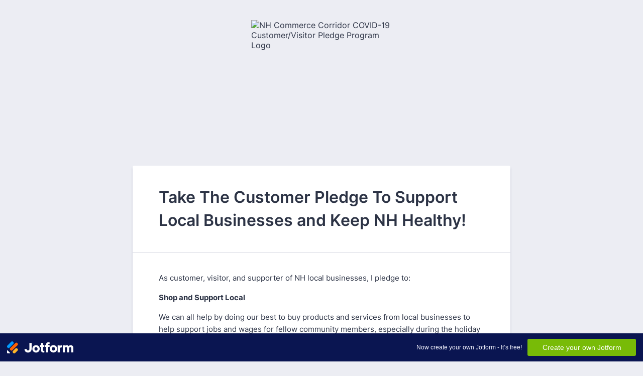

--- FILE ---
content_type: text/html; charset=utf-8
request_url: https://form.jotform.com/203484476315155
body_size: 6728
content:
<!DOCTYPE HTML PUBLIC "-//W3C//DTD HTML 4.01//EN" "http://www.w3.org/TR/html4/strict.dtd">
<html lang="en-US"  class="supernova "><head>
<meta http-equiv="Content-Type" content="text/html; charset=utf-8" />
<link rel="alternate" type="application/json+oembed" href="https://www.jotform.com/oembed/?format=json&amp;url=https%3A%2F%2Fform.jotform.com%2F203484476315155" title="oEmbed Form">
<link rel="alternate" type="text/xml+oembed" href="https://www.jotform.com/oembed/?format=xml&amp;url=https%3A%2F%2Fform.jotform.com%2F203484476315155" title="oEmbed Form">
<meta property="og:title" content="NH Commerce Corridor COVID-19 Customer/Visitor Pledge Program" >
<meta property="og:url" content="https://form.jotform.com/203484476315155" >
<meta property="og:description" content="Please click the link to complete this form." >
<meta name="slack-app-id" content="AHNMASS8M">
<meta property="og:image" content="https://www.jotform.com/uploads/MHTRecoveryLoan/form_files/NH%20COMMERCE%20CORRIDOR%20transparent%20no%20label.5fd3774398b095.59463407.png" />
<link rel="shortcut icon" href="https://cdn.jotfor.ms/assets/img/favicons/favicon-2021-light%402x.png">
<link rel="apple-touch-icon" href="https://cdn.jotfor.ms/assets/img/favicons/favicon-2021-light%402x.png">
<script>
          var favicon = document.querySelector('link[rel="shortcut icon"]');
          window.isDarkMode = (window.matchMedia && window.matchMedia('(prefers-color-scheme: dark)').matches);
          if(favicon && window.isDarkMode) {
              favicon.href = favicon.href.replaceAll('favicon-2021-light%402x.png', 'favicon-2021-dark%402x.png');
          }
      </script><link rel="canonical" href="https://form.jotform.com/203484476315155" />
<meta name="viewport" content="width=device-width, initial-scale=1.0, maximum-scale=5.0, user-scalable=1" />
<meta name="HandheldFriendly" content="true" />
<title>NH Commerce Corridor COVID-19 Customer/Visitor Pledge Program</title>
<link type="text/css" rel="stylesheet" href="https://cdn.jotfor.ms/stylebuilder/static/form-common.css?v=bfad20d
"/>
<style type="text/css">@media print{*{-webkit-print-color-adjust: exact !important;color-adjust: exact !important;}.form-section{display:inline!important}.form-pagebreak{display:none!important}.form-section-closed{height:auto!important}.page-section{position:initial!important}}</style>
<link type="text/css" rel="stylesheet" href="https://cdn.jotfor.ms/themes/CSS/5e6b428acc8c4e222d1beb91.css?v=3.3.68222&themeRevisionID=5f30e2a790832f3e96009402"/>
<link type="text/css" rel="stylesheet" href="https://cdn.jotfor.ms/s/static/ac6e434b254/css/styles/payment/payment_styles.css?3.3.68222" />
<link type="text/css" rel="stylesheet" href="https://cdn.jotfor.ms/s/static/ac6e434b254/css/styles/payment/payment_feature.css?3.3.68222" />
<style type="text/css" id="form-designer-style">
    /* Injected CSS Code */
/*PREFERENCES STYLE*/
    .form-all {
      font-family: Inter, sans-serif;
    }
    .form-all .qq-upload-button,
    .form-all .form-submit-button,
    .form-all .form-submit-reset,
    .form-all .form-submit-print {
      font-family: Inter, sans-serif;
    }
    .form-all .form-pagebreak-back-container,
    .form-all .form-pagebreak-next-container {
      font-family: Inter, sans-serif;
    }
    .form-header-group {
      font-family: Inter, sans-serif;
    }
    .form-label {
      font-family: Inter, sans-serif;
    }
  
    .form-label.form-label-auto {
      
    display: inline-block;
    float: left;
    text-align: left;
  
    }
  
    .form-line {
      margin-top: 12px 36px 12px 36px px;
      margin-bottom: 12px 36px 12px 36px px;
    }
  
    .form-all {
      max-width: 752px;
      width: 100%;
    }
  
    .form-label.form-label-left,
    .form-label.form-label-right,
    .form-label.form-label-left.form-label-auto,
    .form-label.form-label-right.form-label-auto {
      width: 230px;
    }
  
    .form-all {
      font-size: 16px
    }
    .form-all .qq-upload-button,
    .form-all .qq-upload-button,
    .form-all .form-submit-button,
    .form-all .form-submit-reset,
    .form-all .form-submit-print {
      font-size: 16px
    }
    .form-all .form-pagebreak-back-container,
    .form-all .form-pagebreak-next-container {
      font-size: 16px
    }
  
    .supernova .form-all, .form-all {
      background-color: #fff;
    }
  
    .form-all {
      color: #2C3345;
    }
    .form-header-group .form-header {
      color: #2C3345;
    }
    .form-header-group .form-subHeader {
      color: #2C3345;
    }
    .form-label-top,
    .form-label-left,
    .form-label-right,
    .form-html,
    .form-checkbox-item label,
    .form-radio-item label {
      color: #2C3345;
    }
    .form-sub-label {
      color: #464d5f;
    }
  
    .supernova {
      background-color: #ecedf3;
    }
    .supernova body {
      background: transparent;
    }
  
    .form-textbox,
    .form-textarea,
    .form-dropdown,
    .form-radio-other-input,
    .form-checkbox-other-input,
    .form-captcha input,
    .form-spinner input {
      background-color: #fff;
    }
  
    .supernova {
      background-image: none;
    }
    #stage {
      background-image: none;
    }
  
    .form-all {
      background-image: none;
    }
  
    .form-all {
      position: relative;
    }
    .form-all:before {
      content: "";
      background-image: url("https://www.jotform.com/uploads/MHTRecoveryLoan/form_files/NH%20COMMERCE%20CORRIDOR%20transparent%20no%20label.5fd3774398b095.59463407.png");
      display: inline-block;
      height: 280px;
      position: absolute;
      background-size: 280px 280px;
      background-repeat: no-repeat;
      width: 100%;
    }
    .form-all { margin-top: 300px; }
    .form-all:before {
      top: -290px;
      background-position: top center;
    }
           
  .ie-8 .form-all:before { display: none; }
  .ie-8 {
    margin-top: auto;
    margin-top: initial;
  }
  
  /*PREFERENCES STYLE*//*__INSPECT_SEPERATOR__*/
    /* Injected CSS Code */
</style>

<script>window.enableEventObserver=true</script>
<script>window.CDN="https://cdn.jotfor.ms/"</script>
<script>window.umdRootPath="https://cdn.jotfor.ms/s/umd/e6d7906b3b9/"</script>
<script>window.staticRootPath="https://cdn.jotfor.ms/s/static/ac6e434b254/"</script>
<script src="https://cdn.jotfor.ms/s/static/ac6e434b254/static/prototype.forms.js" type="text/javascript"></script>
<script src="https://cdn.jotfor.ms/s/static/ac6e434b254/static/jotform.forms.js" type="text/javascript"></script>
<script src="https://cdn.jotfor.ms/s/static/ac6e434b254/js/punycode-1.4.1.min.js" type="text/javascript" defer></script>
<script src="https://cdn.jotfor.ms/s/umd/e6d7906b3b9/for-form-branding-footer.js" type="text/javascript" defer></script>
<script src="https://cdn.jotfor.ms/s/static/ac6e434b254/js/vendor/smoothscroll.min.js" type="text/javascript"></script>
<script src="https://cdn.jotfor.ms/s/static/ac6e434b254/js/errorNavigation.js" type="text/javascript"></script>
<script type="text/javascript">	JotForm.newDefaultTheme = true;
	JotForm.extendsNewTheme = false;
	// {GPT_APP_SCRIPT}
	JotForm.singleProduct = false;
	JotForm.newPaymentUIForNewCreatedForms = false;
	JotForm.texts = {"confirmEmail":"E-mail does not match","pleaseWait":"Please wait...","validateEmail":"You need to validate this e-mail","confirmClearForm":"Are you sure you want to clear the form","lessThan":"Your score should be less than or equal to","incompleteFields":"There are incomplete required fields. Please complete them.","required":"This field is required.","requireOne":"At least one field required.","requireEveryRow":"Every row is required.","requireEveryCell":"Every cell is required.","email":"Enter a valid e-mail address","alphabetic":"This field can only contain letters","numeric":"This field can only contain numeric values","alphanumeric":"This field can only contain letters and numbers.","cyrillic":"This field can only contain cyrillic characters","url":"This field can only contain a valid URL","currency":"This field can only contain currency values.","fillMask":"Field value must fill mask.","uploadExtensions":"You can only upload following files:","noUploadExtensions":"File has no extension file type (e.g. .txt, .png, .jpeg)","uploadFilesize":"File size cannot be bigger than:","uploadFilesizemin":"File size cannot be smaller than:","gradingScoreError":"Score total should only be less than or equal to","inputCarretErrorA":"Input should not be less than the minimum value:","inputCarretErrorB":"Input should not be greater than the maximum value:","maxDigitsError":"The maximum digits allowed is","minCharactersError":"The number of characters should not be less than the minimum value:","maxCharactersError":"The number of characters should not be more than the maximum value:","freeEmailError":"Free email accounts are not allowed","minSelectionsError":"The minimum required number of selections is ","maxSelectionsError":"The maximum number of selections allowed is ","pastDatesDisallowed":"Date must not be in the past.","dateLimited":"This date is unavailable.","dateInvalid":"This date is not valid. The date format is {format}","dateInvalidSeparate":"This date is not valid. Enter a valid {element}.","ageVerificationError":"You must be older than {minAge} years old to submit this form.","multipleFileUploads_typeError":"{file} has invalid extension. Only {extensions} are allowed.","multipleFileUploads_sizeError":"{file} is too large, maximum file size is {sizeLimit}.","multipleFileUploads_minSizeError":"{file} is too small, minimum file size is {minSizeLimit}.","multipleFileUploads_emptyError":"{file} is empty, please select files again without it.","multipleFileUploads_uploadFailed":"File upload failed, please remove it and upload the file again.","multipleFileUploads_onLeave":"The files are being uploaded, if you leave now the upload will be cancelled.","multipleFileUploads_fileLimitError":"Only {fileLimit} file uploads allowed.","dragAndDropFilesHere_infoMessage":"Drag and drop files here","chooseAFile_infoMessage":"Choose a file","maxFileSize_infoMessage":"Max. file size","generalError":"There are errors on the form. Please fix them before continuing.","generalPageError":"There are errors on this page. Please fix them before continuing.","wordLimitError":"Too many words. The limit is","wordMinLimitError":"Too few words.  The minimum is","characterLimitError":"Too many Characters.  The limit is","characterMinLimitError":"Too few characters. The minimum is","ccInvalidNumber":"Credit Card Number is invalid.","ccInvalidCVC":"CVC number is invalid.","ccInvalidExpireDate":"Expire date is invalid.","ccInvalidExpireMonth":"Expiration month is invalid.","ccInvalidExpireYear":"Expiration year is invalid.","ccMissingDetails":"Please fill up the credit card details.","ccMissingProduct":"Please select at least one product.","ccMissingDonation":"Please enter numeric values for donation amount.","disallowDecimals":"Please enter a whole number.","restrictedDomain":"This domain is not allowed","ccDonationMinLimitError":"Minimum amount is {minAmount} {currency}","requiredLegend":"All fields marked with * are required and must be filled.","geoPermissionTitle":"Permission Denied","geoPermissionDesc":"Check your browser's privacy settings.","geoNotAvailableTitle":"Position Unavailable","geoNotAvailableDesc":"Location provider not available. Please enter the address manually.","geoTimeoutTitle":"Timeout","geoTimeoutDesc":"Please check your internet connection and try again.","selectedTime":"Selected Time","formerSelectedTime":"Former Time","cancelAppointment":"Cancel Appointment","cancelSelection":"Cancel Selection","confirmSelection":"Confirm Selection","noSlotsAvailable":"No slots available","slotUnavailable":"{time} on {date} has been selected is unavailable. Please select another slot.","multipleError":"There are {count} errors on this page. Please correct them before moving on.","oneError":"There is {count} error on this page. Please correct it before moving on.","doneMessage":"Well done! All errors are fixed.","invalidTime":"Enter a valid time","doneButton":"Done","reviewSubmitText":"Review and Submit","nextButtonText":"Next","prevButtonText":"Previous","seeErrorsButton":"See Errors","notEnoughStock":"Not enough stock for the current selection","notEnoughStock_remainedItems":"Not enough stock for the current selection ({count} items left)","soldOut":"Sold Out","justSoldOut":"Just Sold Out","selectionSoldOut":"Selection Sold Out","subProductItemsLeft":"({count} items left)","startButtonText":"START","submitButtonText":"Submit","submissionLimit":"Sorry! Only one entry is allowed. <br> Multiple submissions are disabled for this form.","reviewBackText":"Back to Form","seeAllText":"See All","progressMiddleText":"of","fieldError":"field has an error.","error":"Error"};
	JotForm.newPaymentUI = true;
	JotForm.isFormViewTrackingAllowed = true;
	JotForm.replaceTagTest = true;
	JotForm.activeRedirect = "thanktext";
	JotForm.uploadServerURL = "https://upload.jotform.com/upload";
	JotForm.submitError="jumpToFirstError";
	window.addEventListener('DOMContentLoaded',function(){window.brandingFooter.init({"formID":203484476315155,"campaign":"powered_by_jotform_le","isCardForm":false,"isLegacyForm":true,"formLanguage":"en"})});
	JotForm.init(function(){
	/*INIT-START*/
if (window.JotForm && JotForm.accessible) $('input_10').setAttribute('tabindex',0);
	/*INIT-END*/
	});

   setTimeout(function() {
JotForm.paymentExtrasOnTheFly([null,{"name":"takeThe1","qid":"1","text":"Take The Customer Pledge To Support Local Businesses and Keep NH Healthy!","type":"control_head"},{"name":"takeThe2","qid":"2","text":"TAKE THE PLEDGE!","type":"control_button"},{"name":"name","qid":"3","text":"Name","type":"control_fullname"},null,null,null,{"description":"","name":"email","qid":"7","subLabel":"example@example.com","text":"E-mail","type":"control_email"},null,{"name":"input9","qid":"9","text":"As customer, visitor, and supporter of NH local businesses, I pledge to:\nShop and Support Local\nWe can all help by doing our best to buy products and services from local businesses to help support jobs and wages for fellow community members, especially during the holiday season.\nFollow Public Health and Business Guidelines\nWear masks or face coverings, frequently wash your hands, use hand sanitizer, and make sure to social distance to limit exposure.\nBe Respectful and Have Patience\nEmployees are being asked to serve us in new ways and there is a lot of adjustment for everyone. We can show our support during this transition and realize they are being placed as higher risk to serve us. Each business is unique and is addressing how to best operate in a safe and successful manner. Patience will be needed as we continue to adapt.\nExercise Compassion and Thoughtfulness\nAcceptance and adherence to safety requirements will vary by business to afford them the opportunity to remain open. To help businesses be successful, we can all be understanding and thoughtful while wearing face-coverings and following suggested hygiene protocols to keep staff and fellow customers safe.\nFeeling Sick, Showing Symptoms, or Possibly Exposed to COVID-19? Stay Home!\nWhen not feeling well or experiencing symptoms of illness, the best action is to stay home and keep everyone around you safe.","type":"control_text"},{"description":"","name":"citytown","qid":"10","subLabel":"Enter the city or town where you live","text":"City\u002FTown","type":"control_textbox"}]);}, 20); 
</script>
</head>
<body>
<form class="jotform-form" onsubmit="return typeof testSubmitFunction !== 'undefined' && testSubmitFunction();" action="https://submit.jotform.com/submit/203484476315155" method="post" name="form_203484476315155" id="203484476315155" accept-charset="utf-8" autocomplete="on"><input type="hidden" name="formID" value="203484476315155" /><input type="hidden" id="JWTContainer" value="" /><input type="hidden" id="cardinalOrderNumber" value="" /><input type="hidden" id="jsExecutionTracker" name="jsExecutionTracker" value="build-date-1769094531551" /><input type="hidden" id="submitSource" name="submitSource" value="unknown" /><input type="hidden" id="submitDate" name="submitDate" value="undefined" /><input type="hidden" id="buildDate" name="buildDate" value="1769094531551" /><input type="hidden" name="uploadServerUrl" value="https://upload.jotform.com/upload" /><input type="hidden" name="eventObserver" value="1" />
  <div id="formCoverLogo" style="margin-bottom:10px" class="form-cover-wrapper form-has-cover form-page-cover-image-align-center">
    <div class="form-page-cover-image-wrapper" style="max-width:752px"><img src="https://www.jotform.com/uploads/MHTRecoveryLoan/form_files/NH%20COMMERCE%20CORRIDOR%20transparent%20no%20label.5fd3774398b095.59463407.png" class="form-page-cover-image" width="280" height="280" alt="NH Commerce Corridor COVID-19 Customer/Visitor Pledge Program Logo" style="aspect-ratio:280/280" /></div>
  </div>
  <div role="main" class="form-all">
    <ul class="form-section page-section" role="presentation">
      <li id="cid_1" class="form-input-wide" data-type="control_head">
        <div class="form-header-group  header-large">
          <div class="header-text httal htvam">
            <h1 id="header_1" class="form-header" data-component="header">Take The Customer Pledge To Support Local Businesses and Keep NH Healthy!</h1>
          </div>
        </div>
      </li>
      <li class="form-line" data-type="control_text" id="id_9">
        <div id="cid_9" class="form-input-wide" data-layout="full">
          <div id="text_9" class="form-html" data-component="text" tabindex="-1">
            <p>As customer, visitor, and supporter of NH local businesses, I pledge to:</p>
            <p><strong>Shop and Support Local</strong></p>
            <p>We can all help by doing our best to buy products and services from local businesses to help support jobs and wages for fellow community members, especially during the holiday season.</p>
            <p><strong>Follow Public Health and Business Guidelines</strong></p>
            <p>Wear masks or face coverings, frequently wash your hands, use hand sanitizer, and make sure to social distance to limit exposure.</p>
            <p><strong>Be Respectful and Have Patience</strong></p>
            <p>Employees are being asked to serve us in new ways and there is a lot of adjustment for everyone. We can show our support during this transition and realize they are being placed as higher risk to serve us. Each business is unique and is addressing how to best operate in a safe and successful manner. Patience will be needed as we continue to adapt.</p>
            <p><strong>Exercise Compassion and Thoughtfulness</strong></p>
            <p>Acceptance and adherence to safety requirements will vary by business to afford them the opportunity to remain open. To help businesses be successful, we can all be understanding and thoughtful while wearing face-coverings and following suggested hygiene protocols to keep staff and fellow customers safe.</p>
            <p><strong>Feeling Sick, Showing Symptoms, or Possibly Exposed to COVID-19? Stay Home!</strong></p>
            <p>When not feeling well or experiencing symptoms of illness, the best action is to stay home and keep everyone around you safe.</p>
          </div>
        </div>
      </li>
      <li class="form-line" data-type="control_fullname" id="id_3"><label class="form-label form-label-left form-label-auto" id="label_3" for="first_3" aria-hidden="false"> Name </label>
        <div id="cid_3" class="form-input" data-layout="full">
          <div data-wrapper-react="true"><span class="form-sub-label-container" style="vertical-align:top" data-input-type="first"><input type="text" id="first_3" name="q3_name[first]" class="form-textbox" data-defaultvalue="" autoComplete="section-input_3 given-name" size="10" data-component="first" aria-labelledby="label_3 sublabel_3_first" value="" /><label class="form-sub-label" for="first_3" id="sublabel_3_first" style="min-height:13px">First Name</label></span><span class="form-sub-label-container" style="vertical-align:top" data-input-type="last"><input type="text" id="last_3" name="q3_name[last]" class="form-textbox" data-defaultvalue="" autoComplete="section-input_3 family-name" size="15" data-component="last" aria-labelledby="label_3 sublabel_3_last" value="" /><label class="form-sub-label" for="last_3" id="sublabel_3_last" style="min-height:13px">Last Name</label></span></div>
        </div>
      </li>
      <li class="form-line" data-type="control_textbox" id="id_10"><label class="form-label form-label-left form-label-auto" id="label_10" for="input_10" aria-hidden="false"> City/Town </label>
        <div id="cid_10" class="form-input" data-layout="half"> <span class="form-sub-label-container" style="vertical-align:top"><input type="text" id="input_10" name="q10_citytown" data-type="input-textbox" class="form-textbox" data-defaultvalue="" style="width:310px" size="310" data-component="textbox" aria-labelledby="label_10 sublabel_input_10" value="" /><label class="form-sub-label" for="input_10" id="sublabel_input_10" style="min-height:13px">Enter the city or town where you live</label></span> </div>
      </li>
      <li class="form-line" data-type="control_email" id="id_7"><label class="form-label form-label-left form-label-auto" id="label_7" for="input_7" aria-hidden="false"> E-mail </label>
        <div id="cid_7" class="form-input" data-layout="half"> <span class="form-sub-label-container" style="vertical-align:top"><input type="email" id="input_7" name="q7_email" class="form-textbox validate[Email]" data-defaultvalue="" autoComplete="section-input_7 email" style="width:310px" size="310" placeholder="ex: myname@example.com" data-component="email" aria-labelledby="label_7 sublabel_input_7" value="" /><label class="form-sub-label" for="input_7" id="sublabel_input_7" style="min-height:13px">example@example.com</label></span> </div>
      </li>
      <li class="form-line" data-type="control_button" id="id_2">
        <div id="cid_2" class="form-input-wide" data-layout="full">
          <div data-align="auto" class="form-buttons-wrapper form-buttons-auto   jsTest-button-wrapperField"><button id="input_2" type="submit" class="form-submit-button submit-button jf-form-buttons jsTest-submitField legacy-submit" data-component="button" data-content="">TAKE THE PLEDGE!</button></div>
        </div>
      </li>
      <li style="display:none">Should be Empty: <input type="text" name="website" value="" type="hidden" /></li>
    </ul>
  </div>
  <script>
    JotForm.showJotFormPowered = "new_footer";
  </script>
  <script>
    JotForm.poweredByText = "Powered by Jotform";
  </script><input type="hidden" class="simple_spc" id="simple_spc" name="simple_spc" value="203484476315155" />
  <script type="text/javascript">
    var all_spc = document.querySelectorAll("form[id='203484476315155'] .si" + "mple" + "_spc");
    for (var i = 0; i < all_spc.length; i++)
    {
      all_spc[i].value = "203484476315155-203484476315155";
    }
  </script>
</form></body>
</html><script type="text/javascript">JotForm.isNewSACL=true;</script>